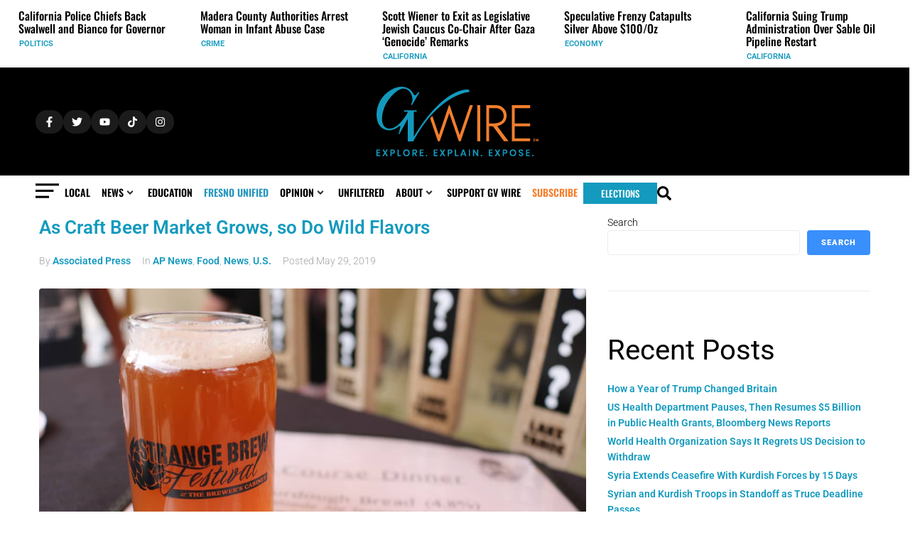

--- FILE ---
content_type: text/css; charset=UTF-8
request_url: https://gvwire.com/wp-content/uploads/essb-cache//essb-template-builder.css?ver=10.6
body_size: -371
content:
.essb_links.essb_template_usercustom .essb_icon:before { font-size: 18px!important; top: 9px !important; left:9px!important;}.essb_links.essb_template_usercustom .essb_icon { width:36px !important; height:36px!important;}.essb_links.essb_template_usercustom li.essb_link_facebook a { background-color: #3a579a!important; color:#fff!important;}.essb_links.essb_template_usercustom li.essb_link_facebook a:hover { background-color: #5875b8!important; color:#fff!important;}.essb_links.essb_template_usercustom li.essb_link_twitter a { background-color: #00abf0!important; color:#fff!important;}.essb_links.essb_template_usercustom li.essb_link_twitter a:hover { background-color: #1ec9ff!important; color:#fff!important;}.essb_links.essb_template_usercustom li.essb_link_linkedin a { background-color: #127bb6!important; color:#fff!important;}.essb_links.essb_template_usercustom li.essb_link_linkedin a:hover { background-color: #3099d4!important; color:#fff!important;}.essb_links.essb_template_usercustom li.essb_link_print a { background-color: #666!important; color:#fff!important;}.essb_links.essb_template_usercustom li.essb_link_print a:hover { background-color: #848484!important; color:#fff!important;}.essb_links.essb_template_usercustom li.essb_link_mail a { background-color: #666!important; color:#fff!important;}.essb_links.essb_template_usercustom li.essb_link_mail a:hover { background-color: #848484!important; color:#fff!important;}.essb_links.essb_template_usercustom li.essb_link_sms a { background-color: #4ea546!important; color:#fff!important;}.essb_links.essb_template_usercustom li.essb_link_sms a:hover { background-color: #6cc364!important; color:#fff!important;}.essb_links.essb_template_usercustom li.essb_link_sharebtn a { background-color: !important; color:#fff!important;}.essb_links.essb_template_usercustom li.essb_link_share a:hover { background-color: #1e!important; color:#fff!important;}.essb_links.essb_template_usercustom li.essb_link_copy a { background-color: !important; color:#fff!important;}.essb_links.essb_template_usercustom li.essb_link_copy a:hover { background-color: #1e!important; color:#fff!important;}